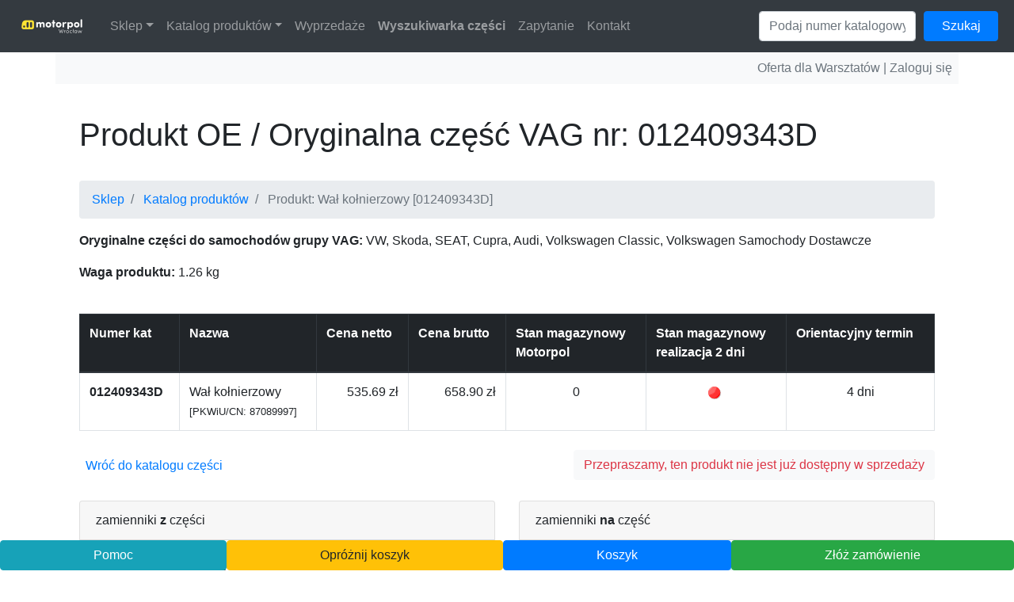

--- FILE ---
content_type: text/html; charset=UTF-8
request_url: https://motorpolsklep.pl/katalog-produktow/produkt/012409343D
body_size: 20577
content:
<!DOCTYPE html>
<HTML>
<HEAD>
  <TITLE>012409343D - Wał kołnierzowy - Cena brutto 658.90 zł | Sklep Motorpol Wrocław</TITLE>
  <meta http-equiv="Content-Type" content="text/html; charset=UTF-8">
  <meta name="viewport" content="width=device-width, initial-scale=1.0">
  <META name=description content="Wał kołnierzowy (numer katalogowy: 012409343D) dostępny w Sklep Motorpol Wrocław. Zapoznaj się z informacjami o produkcie.">
  <META name=keywords content="Wał kołnierzowy, 012409343D, sklep motorpol wrocław, produkty, produkt motorpol">
        <link rel="canonical" href="https://motorpolsklep.pl/katalog-produktow/produkt/012409343D" />
     <link rel="alternate" type="text/markdown" title="Wersja przyjazna dla AI" href="/llms.txt" />
  <meta name="author" content="Krzysztof Mrozowicz, Mateusz Cedro">
  <link rel="stylesheet" href="https://maxcdn.bootstrapcdn.com/bootstrap/4.0.0/css/bootstrap.min.css" integrity="sha384-Gn5384xqQ1aoWXA+058RXPxPg6fy4IWvTNh0E263XmFcJlSAwiGgFAW/dAiS6JXm" crossorigin="anonymous">
  <script src="https://code.jquery.com/jquery-3.2.1.slim.min.js" integrity="sha384-KJ3o2DKtIkvYIK3UENzmM7KCkRr/rE9/Qpg6aAZGJwFDMVNA/GpGFF93hXpG5KkN" crossorigin="anonymous"></script>
  <script src="https://cdnjs.cloudflare.com/ajax/libs/popper.js/1.12.9/umd/popper.min.js" integrity="sha384-ApNbgh9B+Y1QKtv3Rn7W3mgPxhU9K/ScQsAP7hUibX39j7fakFPskvXusvfa0b4Q" crossorigin="anonymous"></script>
  <script src="https://maxcdn.bootstrapcdn.com/bootstrap/4.0.0/js/bootstrap.min.js" integrity="sha384-JZR6Spejh4U02d8jOt6vLEHfe/JQGiRRSQQxSfFWpi1MquVdAyjUar5+76PVCmYl" crossorigin="anonymous"></script>
  <link rel="shortcut icon" href="/katalog-produktow/theme/images/favicon.ico" />
  <script src="/katalog-produktow/theme/js/bootstrap/bootstrap-notify.min.js?t=20250520"></script>
  <script src="/katalog-produktow/theme/src/vendors/basictable/src/js/jquery.basictable.js?t=20250520"></script>
  <script>
    (function() {
      var isIE = !!document.documentMode; // Detect IE8-11.
      var script = document.createElement('script');
      script.src = "/katalog-produktow/theme/js/" + (isIE ? "functions-ie.min.js" : "functions.min.js") + "?t=20250528";
      script.defer = true;
      document.head.appendChild(script);
    })();
  </script>
  <link rel="stylesheet" href="/katalog-produktow/theme/css/style.min.css?t=20250630" />
  <link rel="stylesheet" href="/katalog-produktow/theme/css/custom.css?t=20250630" />
  <!-- Global site tag (gtag.js) - Google Analytics -->
  <script async src="https://www.googletagmanager.com/gtag/js?id=UA-148145448-1"></script>
  <script>
    window.dataLayer = window.dataLayer || [];
    function gtag() {
      dataLayer.push(arguments);
    }
    gtag('js', new Date());
    gtag('config', 'UA-148145448-1');
  </script>
  <!-- Google Tag Manager -->
  <script>
    (function(w, d, s, l, i) {
      w[l] = w[l] || [];
      w[l].push({
        'gtm.start': new Date().getTime(),
        event: 'gtm.js'
      });
      var f = d.getElementsByTagName(s)[0],
        j = d.createElement(s),
        dl = l != 'dataLayer' ? '&l=' + l : '';
      j.async = true;
      j.src =
        'https://www.googletagmanager.com/gtm.js?id=' + i + dl;
      f.parentNode.insertBefore(j, f);
    })(window, document, 'script', 'dataLayer', 'GTM-WF3QMHSS');
  </script>
  <!-- End Google Tag Manager -->

  </HEAD>
<body>
<!-- Google Tag Manager (noscript) -->
<noscript><iframe src="https://www.googletagmanager.com/ns.html?id=GTM-WF3QMHSS" height="0" width="0" style="display:none;visibility:hidden"></iframe></noscript>
<!-- End Google Tag Manager (noscript) -->  
  <nav class="navbar navbar-expand-xl navbar-dark bg-dark navbar-fixed-top">
  <a class="navbar-brand" title="Sklep Motorpol Wrocław | Strona główna" href="https://motorpolsklep.pl">
    <img src="/katalog-produktow/theme/images/motorpol.png" alt="Części zamienne do samochodów grupy VAG – Sklep Motorpol Wrocław">
  </a>
  <button class="navbar-toggler" type="button" data-toggle="collapse" data-target="#navbarNav" aria-controls="navbarNav" aria-expanded="false" aria-label="Toggle navigation">
    <span class="navbar-toggler-icon"></span>
  </button>
  <div class="collapse navbar-collapse" id="navbarNav">
    <ul class="navbar-nav mr-auto">
      <li class="nav-item dropdown">
        <a class="nav-link dropdown-toggle" href="/">Sklep</a>
        <div class="dropdown-menu" aria-labelledby="navbarDropdown">
          <a class="dropdown-item" href="https://motorpolwroclaw.pl">Salon Motorpol</a>
          <a class="dropdown-item" href="https://motorpolakcesoria.pl/" target="_blank">Sklep z akcesoriami Motorpol</a>
          <a class="dropdown-item" href="/katalog-produktow/user/login">Zamówienia Warsztat (zaloguj się)</a>
        </div>
      </li>
      <li class="nav-item dropdown">
        <a class="nav-link dropdown-toggle" href="/katalog-produktow/">Katalog produktów</a>
        <div class="dropdown-menu" aria-labelledby="navbarDropdown">
          <div class="dropdown-submenu-wrapper">
            <a class="dropdown-item dropdown-toggle" href="/katalog-produktow/volkswagen">Katalog części Volkswagen</a>
            <div class="dropdown-submenu">
              <a class="dropdown-item" href="/katalog-produktow/volkswagen/caddy">Caddy</a>
            </div>
          </div>
          <a class="dropdown-item" href="/katalog-produktow/skoda">Katalog części Škoda</a>
          <a class="dropdown-item" href="/katalog-produktow/cupra">Katalog części Cupra</a>
          <a class="dropdown-item" href="/katalog-produktow/seat">Katalog części SEAT</a>
          <a class="dropdown-item" href="/katalog-produktow/audi">Katalog części Audi</a>
          <a class="dropdown-item" href="/katalog-produktow/classic-parts">Classic Parts</a>
        </div>
      </li>
      <li class="nav-item">
        <a class="nav-link " href="/katalog-produktow/rabaty">Wyprzedaże</a>
      </li>
      <li class="nav-item">
        <a class="nav-link " href="/katalog-produktow/szukaj"><strong>Wyszukiwarka części</strong></a>
      </li>
      <li class="nav-item">
        <a class="nav-link " href="/katalog-produktow/zapytanie">Zapytanie</a>
      </li>
      <li class="nav-item">
        <a class="nav-link" href="/katalog-produktow/kontakt">Kontakt</a>
      </li>
    </ul>
    <div class="d-flex flex-colum text-right">
      <div>
        <form action="/katalog-produktow" method="GET" name="search" onsubmit="return Validate()">
          <div class="form-row">
            <div class="col-8">
              <input class="form-control" id="search" class="form-control" type="text" name="search" placeholder="Podaj numer katalogowy">
            </div>
            <div class="col-4">
              <button type="submit" class="btn btn-primary btn-block">Szukaj<span class="glyphicon glyphicon-search"></span></button>
            </div>
          </div>
        </form>
      </div>
      &nbsp;
      <!-- <div>
                  <a href="/katalog-produktow/user/login" class="btn btn-danger">Zaloguj się</a>
              </div> -->
    </div>
  </div>
</nav>
<div class="container text-right bg-light text-secondary p-2">
      Oferta dla Warsztatów | <a href="/katalog-produktow/user/login" class="text-secondary">Zaloguj się</a>
  </div>
  <div id="pageContent" class="container">
            <div class="container">

        <div class="row mb-4">
            <div class="col-12 col-sm-12 col-sm-12">
                <h1>Produkt OE / Oryginalna część VAG nr: 012409343D</h1>
                  <nav aria-label="breadcrumb">
    <ol class="breadcrumb">
              
                  <li class="breadcrumb-item">
            <a href="https://motorpolsklep.pl">Sklep</a>
          </li>
                  
              
                  <li class="breadcrumb-item">
            <a href="https://motorpolsklep.pl/katalog-produktow">Katalog produktów</a>
          </li>
                  
              
                  <li class="breadcrumb-item active" aria-current="page">
            <span>Produkt: Wał kołnierzowy [012409343D]</spana>
          </li>
                  
          </ol>
  </nav>
<script type="application/ld+json">
{
  "@context": "https://schema.org/", 
  "@type": "BreadcrumbList", 
  "itemListElement": [
        
      {
        "@type": "ListItem", 
        "position": 1, 
        "name": " Sklep",
        "item": " https://motorpolsklep.pl"  
      },        
      {
        "@type": "ListItem", 
        "position": 2, 
        "name": " Katalog produktów",
        "item": " https://motorpolsklep.pl/katalog-produktow"  
      }        
  ]
}
</script>
                <p><strong>Oryginalne części do samochodów grupy VAG:</strong> VW, Skoda, SEAT, Cupra, Audi, Volkswagen Classic, Volkswagen Samochody Dostawcze</p>
                <p>
                                                                                                                            <strong> Waga produktu:</strong> 1.26 kg<br />
                                    </p>
            </div>
        </div>

        <div class="row mb-2">
            <div class="col-12 col-sm-12 col-sm-12">
                <table class="table table-hover table-bordered" id="products-list" data-bt-active="true">
                    <thead class="thead-dark">
                        <tr>
                            <th class="align-top">Numer kat</th>
                            <th class="align-top">Nazwa</th>
                            <th class="align-top">Cena netto</th>
                            <th class="align-top">Cena brutto</th>

                                                                                    
                            <th class="align-top">Stan&nbsp;magazynowy <br>Motorpol</th>
                            <th class="align-top">Stan&nbsp;magazynowy <br>realizacja 2 dni</th>
                            <th class="align-top">Orientacyjny termin</th>
                        </tr>
                    </thead>
                    <tbody>
                        <tr>
                            <td class="row__index font-weight-bold" data-th="Numer katalogowy">
                                012409343D                            </td>
                            <td class="row__name" data-th="Nazwa">
                                Wał kołnierzowy                                                                    <br /><small>[PKWiU/CN: 87089997]</small>
                                                            </td>

                                                                                        <td class="row__price_net text-right  class text-nowrap" data-th="Cena netto">
                                    535.69 zł
                                </td>
                                <td class="row__price_gross text-right  class text-nowrap" data-th="Cena brutto">
                                    658.90 zł
                                </td>
                                                        
                                                                                    
                            <td class="row__quantity text-center" data-th="Stan magazynowy">
                                0                            </td>
                            <td class="row__quantity text-center" data-th="Stan magazynowy realizacja 2 dni">
                                <img src="/katalog-produktow/theme/images/0.gif" alt="Dostępne w ciągu 14 dni" width="16">&nbsp;
                                                            </td>
                            <td class="row__term" align="center" data-th="">
                                4 dni                            </td>
                        </tr>
                    </tbody>
                </table>
            </div>
                    </div>

        <div class="row mb-4">
            <div class="col-sm-12" id="product-card-button">
                <p>
                    <a href="/katalog-produktow" class="float-left p-2">
                        Wróć do katalogu części
                    </a>
                                            <span class="float-md-right btn btn-light text-danger" style="white-space: normal;">
                            Przepraszamy, ten produkt nie jest już dostępny w sprzedaży
                        </span>
                                    </p>
            </div>
        </div>

        <div class="row mb-3" id="replacements">
            <div class="col-sm-6">
                <div class="card">
                    <div class="card-header">
                        zamienniki <b>z</b> części
                    </div>
                    <div class="card-body">
                                                    <h3>Volkswagen / Audi - zamienniki "z"</h3>
                            <dl class="list-group d-flex flex-row">
                                <dt class="list-group-item p-2 col-sm-6">Numer źródłowy</dt>
                                <dt class="list-group-item p-2 col-sm-6">Numer docelowy</dt>
                            </dl>
                                                            <dl class="list-group d-flex flex-row">
                                    <dd class="list-group-item p-2 col-sm-6">
                                        012409343D                                    </dd>
                                    <dd class="list-group-item p-2 col-sm-6 d-inline">
                                        <a class="link-primary" href="/katalog-produktow/produkt/012409343G" title="012409343G">012409343G</a>
                                    </dd>
                                </dl>
                                                                        </div>
                </div>
            </div>

            <div class="col-sm-6">
                <div class="card">
                    <div class="card-header">
                        zamienniki <b>na</b> część
                    </div>
                    <div class="card-body">
                                                    <div class="container pb-3">
                                <div class="alert alert-info" role="alert">
                                    <b>Nie znaleziono pozycji</b><br>
                                    zamiennika <b>na</b> numeru 012409343D w katalogu zamienników VW/Audi
                                </div>
                            </div>
                                            </div>
                </div>
            </div>
        </div>

        <div class="row">
            <div class="col-sm-8" id="product-details">
                <h2 class="mt-5">Dodatkowe dane</h2>
                                <p>
                                                                <strong>Kategoria produktowa:</strong> Części oryginalne wspólne<br />
                                                                <strong>Rodzaj produktu:</strong> FTA - Pojedyncze części podwozia<br />
                                        <strong>Numer produktu:</strong> 012409343D<br />
                </p>
            </div>
                            <div class="col-sm-4" id="product-image">
                    <a href="#" id="pop" title="Kliknij aby powiększyć">
                        <img src="/katalog-produktow/files/images/products_thumbnails/20.jpg" alt="Wał kołnierzowy (nr katalogowy: 012409343D)" />
                    </a>
                </div>

                <div class="modal fade" id="imagemodal" tabindex="-1" role="dialog" aria-labelledby="myModalLabel" aria-hidden="true">
                    <div class="modal-dialog modal-dialog-centered">
                        <div class="modal-content">
                            <button type="button" class="close" data-dismiss="modal"><span aria-hidden="true" title="Zamknij podgląd">&times;</span><span class="sr-only">Close</span></button>
                            <div class="modal-body">
                                <img src="/katalog-produktow/files/images/products_default/20.jpg" id="imagepreview" alt="Podgląd obrazka: Wał kołnierzowy (nr katalogowy: 012409343D)" />
                            </div>
                        </div>
                    </div>
                </div>

                    </div>

    </div>


<div class="container mb-5">
    <p>
        <a href="/katalog-produktow" class="float-md-right btn btn-primary" style="white-space: normal;">Wróć do katalogu produktów</a>
    </p>
</div>

<div class="container">
    <div class="alert alert-secondary">
        <p>
            <strong>Stan z dnia:</strong> 2026-01-21, godz. 20:22        </p>
    </div>
</div>

  <script type="application/ld+json">
  {
    "@context": "https://schema.org/", 
    "@type": "Product", 
    "name": "Wał kołnierzowy",
    "image": "https://motorpolsklep.pl/katalog-produktow/files/images/products_thumbnails/20.jpg",
    "sku": "012409343D",
    "offers": {
      "@type": "Offer",
      "url": "https://motorpolsklep.pl/katalog-produktow/produkt/012409343D",
      "priceCurrency": "PLN",
      "price": "658.90",
      "availability": "https://schema.org/PreOrder",
      "itemCondition": "https://schema.org/NewCondition"
    }
  }
  </script>
  </div>
  <div class="container text-secondary text-center pb-5">
  <nav class="navbar navbar-expand-lg navbar-light bg-light">
    <ul class="navbar-nav m-auto">
      <li class="nav-item">
        <a class="nav-link d-inline" href="/katalog-produktow/program-nora">Program NORA</a><span class="d-inline mx-1"> | </spam>
      </li>
      <li class="nav-item">
        <a class="nav-link d-inline" href="/katalog-produktow/classic-parts">Classic Parts</a><span class="d-inline mx-1"> | </spam>
      </li>
      <li class="nav-item">
        <a class="nav-link d-inline" href="/katalog-produktow/regulamin">Regulamin</a>
      </li>
    </ul>
  </nav>
</div>

<div class="container text-secondary text-center mb-5 pb-5">
  <p>
    © 2026 <a href="https://motorpolsklep.pl">motorpolsklep.pl</a> | Auto Group Polska Sp. z o.o. Motorpol Wrocław Odział we Wrocławiu | 53-015 Wrocław, al. Karkonoska 81    <br />
    tel.: <a href="tel:+48717885799">+48 71 788 57 99</a> | kom.: <a href="tel:+48663000701">+48 663 000 701</a> | email: <a href="mailto:sklep@motorpolwroclaw.pl">sklep@motorpolwroclaw.pl</a>
    <br>
    Motorpol: Sklep, ASO, Serwis, części do VW, Skoda, SEAT, Cupra, Audi
    <br>
  </p>

  <div class="mt-5">
    <iframe src="https://www.google.com/maps/embed?pb=!1m18!1m12!1m3!1d626.9660818997331!2d16.97648602926526!3d51.05559289872273!2m3!1f0!2f0!3f0!3m2!1i1024!2i768!4f13.1!3m3!1m2!1s0x470fc3560d6e12cd%3A0xdadf1bdbca0a2e4b!2sMotorpol%20Wroc%C5%82aw!5e0!3m2!1spl!2spl!4v1669373893242!5m2!1spl!2spl" width="100%" height="200" style="border:0;" allowfullscreen="" loading="lazy" referrerpolicy="no-referrer-when-downgrade"></iframe>
  </div>
</div>

<div name="dol" src="menu.php" id="dolnabelka" class="menudolne fixed-bottom">
  <nav id="dolnabelka">
    <ul class="nav nav-pills nav-fill">
      <li class="nav-item">
        <a class="btn btn-block btn-info" href="/katalog-produktow/pomoc" target="sklep">Pomoc</a>
      </li>
      <li class="nav-item">
        <a class="btn btn-block btn-warning" href="javascript:emptyCart()">Opróżnij koszyk</a>
      </li>
      <li class="nav-item">
        <a class="btn btn-block btn-primary" href="/katalog-produktow/koszyk">Koszyk</a>
      </li>
      <li class="nav-item">
        <a class="btn btn-block btn-success" href="/katalog-produktow/zamowienie">Złóż zamówienie</a>
      </li>
    </ul>
  </nav>
</div>
  <div class="modal" tabindex="-1" role="dialog" id="modalContainer">
  <div class="modal-dialog" role="document">
    <div class="modal-content">
      <div class="modal-header">
        <h5 class="modal-title"></h5>
        <button type="button" class="close" data-dismiss="modal" aria-label="Close">
          <span aria-hidden="true">&times;</span>
        </button>
      </div>
      <div class="modal-body">
        <p></p>
      </div>
      <div class="modal-footer">
        <button type="button" class="btn btn-primary" data-dismiss="modal">OK</button>
      </div>
    </div>
  </div>
</div></body>
</HTML>
